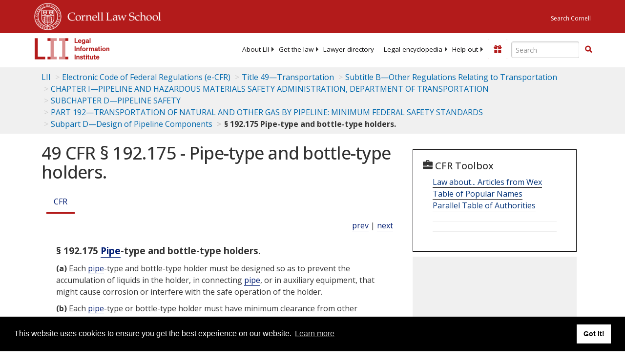

--- FILE ---
content_type: text/html; charset=UTF-8
request_url: https://www.law.cornell.edu/ajax/lii-fundraiser.php
body_size: 2
content:
{"enabled":"0","omitted":false,"onpage":"\/cfr\/text\/49\/192.175"}

--- FILE ---
content_type: text/html; charset=utf-8
request_url: https://www.google.com/recaptcha/api2/aframe
body_size: 267
content:
<!DOCTYPE HTML><html><head><meta http-equiv="content-type" content="text/html; charset=UTF-8"></head><body><script nonce="rz-jh8pMxsPB0pwpZwe5eg">/** Anti-fraud and anti-abuse applications only. See google.com/recaptcha */ try{var clients={'sodar':'https://pagead2.googlesyndication.com/pagead/sodar?'};window.addEventListener("message",function(a){try{if(a.source===window.parent){var b=JSON.parse(a.data);var c=clients[b['id']];if(c){var d=document.createElement('img');d.src=c+b['params']+'&rc='+(localStorage.getItem("rc::a")?sessionStorage.getItem("rc::b"):"");window.document.body.appendChild(d);sessionStorage.setItem("rc::e",parseInt(sessionStorage.getItem("rc::e")||0)+1);localStorage.setItem("rc::h",'1769945345695');}}}catch(b){}});window.parent.postMessage("_grecaptcha_ready", "*");}catch(b){}</script></body></html>